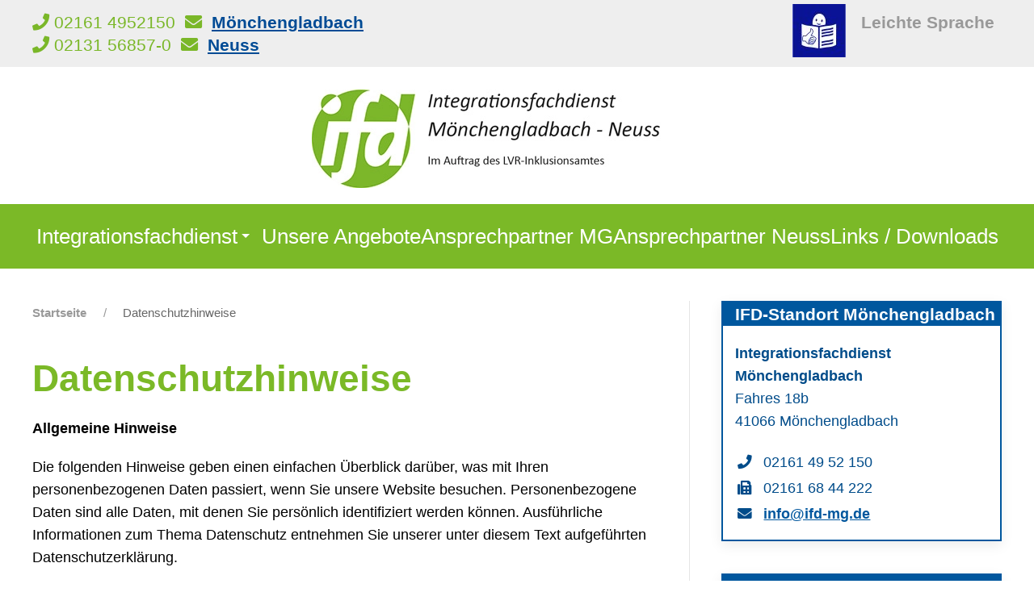

--- FILE ---
content_type: text/html; charset=utf-8
request_url: http://ifd-mg.de/de/datenschutzhinweise.html
body_size: 13596
content:
<!DOCTYPE html>
<html lang="de-de" dir="ltr">
    <head>
        <meta name="viewport" content="width=device-width, initial-scale=1">
        <link rel="icon" href="/templates/yootheme/packages/theme-joomla/assets/images/favicon.png" sizes="any">
                <link rel="apple-touch-icon" href="/templates/yootheme/packages/theme-joomla/assets/images/apple-touch-icon.png">
        <meta charset="utf-8">
	<meta name="author" content="Super User">
	<meta name="description" content="Der Integrationsfachdienst Mönchengladbach und Neuss berät Menschen mit Behinderung zum Thema &quot;Teilhabe am Arbeitsleben&quot;.">
	<meta name="generator" content="Joomla! - Open Source Content Management">
	<title>Datenschutzhinweise</title>
	<link href="/media/system/css/joomla-fontawesome.min.css?ver=4.2.12" rel="preload" as="style" onload="this.onload=null;this.rel='stylesheet'">
<link href="/plugins/system/screenreader/screenreader/libraries/controller/css/elegant.css?28617221bb73c69e8433e784ec2c194e" rel="stylesheet" />
	<link href="/media/vendor/joomla-custom-elements/css/joomla-alert.min.css?0.2.0" rel="stylesheet" />
	<link href="/media/com_jce/site/css/content.min.css?badb4208be409b1335b815dde676300e" rel="stylesheet" />
	<link href="/media/mod_languages/css/template.min.css?28617221bb73c69e8433e784ec2c194e" rel="stylesheet" />
	<link href="/templates/yootheme/css/theme.12.css?1706521966" rel="stylesheet" />
	<link href="/templates/yootheme/css/theme.update.css?4.2.12" rel="stylesheet" />
	<link href="/templates/yootheme/css/custom.css?4.2.12" rel="stylesheet" />
	<style>#accessibility-links #text_plugin{width:50px;}</style>
	<style>div.scbasebin.screenreader.text.scr_customicon{background: url(http://ifd-mg.de/images/Accessibility.png) no-repeat 4px 2px;background-size: 32px 32px}</style>
<script src="/media/vendor/skipto/js/skipto.min.js?4.1.7" defer></script>
	<script src="/media/vendor/jquery/js/jquery.min.js?3.7.1"></script>
	<script src="/media/legacy/js/jquery-noconflict.min.js?647005fc12b79b3ca2bb30c059899d5994e3e34d"></script>
	<script src="/plugins/system/screenreader/screenreader/languages/de-DE.js?28617221bb73c69e8433e784ec2c194e"></script>
	<script src="/plugins/system/screenreader/screenreader/libraries/tts/soundmanager/soundmanager2.js?28617221bb73c69e8433e784ec2c194e"></script>
	<script src="/plugins/system/screenreader/screenreader/libraries/tts/tts.js?28617221bb73c69e8433e784ec2c194e" defer></script>
	<script src="/plugins/system/screenreader/screenreader/libraries/controller/controller.js?28617221bb73c69e8433e784ec2c194e" defer></script>
	<script type="application/json" class="joomla-script-options new">{"skipto-settings":{"settings":{"skipTo":{"enableActions":false,"enableHeadingLevelShortcuts":false,"accesskey":"9","displayOption":"popup","buttonLabel":"Tastaturnavigation","buttonTooltipAccesskey":"Tastaturnavigation \u2013 Zugriffstaste ist $key","landmarkGroupLabel":"Landmarks","headingGroupLabel":"Seitenanfang","mofnGroupLabel":" ($m von $n)","headingLevelLabel":"\u00dcberschrift Ebene","mainLabel":"Main","searchLabel":"Search","navLabel":"Navigation","regionLabel":"Region","asideLabel":"Aside","footerLabel":"Footer","headerLabel":"Header","formLabel":"Form","msgNoLandmarksFound":"Keine Landmarks zum \u201eSprung zu\u201c","msgNoHeadingsFound":"Keine \u00dcberschriften zum \u201eSprung zu\u201c","headings":"h1, h2, h3","landmarks":"main, nav, search, aside, header, footer, form"}}},"joomla.jtext":{"ERROR":"Fehler","MESSAGE":"Nachricht","NOTICE":"Hinweis","WARNING":"Warnung","JCLOSE":"Schlie\u00dfen","JOK":"OK","JOPEN":"\u00d6ffnen"},"system.paths":{"root":"","rootFull":"http:\/\/ifd-mg.de\/","base":"","baseFull":"http:\/\/ifd-mg.de\/"},"csrf.token":"653bd0845eea3205b7191286af8b2d73"}</script>
	<script src="/media/system/js/core.min.js?ee06c8994b37d13d4ad21c573bbffeeb9465c0e2"></script>
	<script src="/media/vendor/webcomponentsjs/js/webcomponents-bundle.min.js?2.8.0" nomodule defer></script>
	<script src="/media/system/js/messages-es5.min.js?c29829fd2432533d05b15b771f86c6637708bd9d" nomodule defer></script>
	<script src="/media/system/js/joomla-hidden-mail-es5.min.js?b2c8377606bb898b64d21e2d06c6bb925371b9c3" nomodule defer></script>
	<script src="/media/system/js/joomla-hidden-mail.min.js?065992337609bf436e2fedbcbdc3de1406158b97" type="module"></script>
	<script src="/media/system/js/messages.min.js?7f7aa28ac8e8d42145850e8b45b3bc82ff9a6411" type="module"></script>
	<script src="/media/com_widgetkit/js/maps.js" defer></script>
	<script src="/templates/yootheme/vendor/assets/uikit/dist/js/uikit.min.js?4.2.12"></script>
	<script src="/templates/yootheme/vendor/assets/uikit/dist/js/uikit-icons.min.js?4.2.12"></script>
	<script src="/templates/yootheme/js/theme.js?4.2.12"></script>
	<script>window.soundManager.url = 'http://ifd-mg.de/plugins/system/screenreader/screenreader/libraries/tts/soundmanager/swf/';
										  window.soundManager.debugMode = false;  
										  window.soundManager.defaultOptions.volume = 80;
										  var screenReaderConfigOptions = {	baseURI: 'http://ifd-mg.de/',
																			token: 'caf24888114d1834613980484dbf913d',
																			langCode: 'de',
																			chunkLength: 90,
																			screenReaderVolume: '80',
																			screenReaderVoiceSpeed: 'slow',
																			position: 'bottomright',
																			scrolling: 'fixed',
																			targetAppendto: 'html',
																			targetAppendMode: 'bottom',
																			preload: 1,
																			preloadTimeout: 3000,
																			autoBackgroundColor: 1,
																			readPage: 1,
																			readChildNodes: 1,
																			ieHighContrast: 1,
																			ieHighContrastAdvanced: 1,
																			selectedStorage: 'session',
																			gtranslateIntegration: 0,
																			readElementsHovering: 0,
																			elementsHoveringSelector: 'p',
																			selectMainpageareaText: 1,
																			excludeScripts: 1,
																			readImages: 0,
																			readImagesAttribute: 'alt',
																			readImagesOrdering: 'before',
																			readImagesHovering: 0,
																			mainpageSelector: '[class=uk-margin-medium-top]',
																			showlabel: 0,
																			labeltext: 'Reader',
																			screenreaderIcon: 'custom',
																			screenreader: 1,
																			highcontrast: 1,
																			highcontrastAlternate: 1,
																			colorHue: 180,
																			colorBrightness: 6,
																			rootTarget: 0,
																			dyslexicFont: 0,
																			grayHues: 1,
																			spacingSize: 0,
																			spacingSizeMin: 0,
																			spacingSizeMax: 10,
																			bigCursor: 0,
																			readingGuides: 0,
																			readability: 0,
																			readabilitySelector: 'div.item-page,#content,div[itemprop=articleBody],div.item-content',
																			hideImages: 0,
																			hideAlsoVideosIframes: 0,
																			customColors: 0,
																			customColorsCssSelectors: '',
																			fontsizeMinimizedToolbar: 0,
																			hoverMinimizedToolbar: 0,
																			fontsize: 1,
																			fontsizeDefault: 100,
																			fontsizeMin: 50,
																			fontsizeMax: 200,
																			fontsizeSelector: 'div.uk-width-medium-7-10',
																			fontSizeHeadersIncrement: 20,
																			toolbarBgcolor: '#82de68',
																			template: 'elegant.css',
																			templateOrientation: 'horizontal',
																			accesskey_play: 'P',
																			accesskey_pause: 'E',
																			accesskey_stop: 'S',
																			accesskey_increase: 'O',
																			accesskey_decrease: 'U',
																			accesskey_reset: 'R',
																			accesskey_highcontrast: 'H',
																			accesskey_highcontrast2: 'J',
																			accesskey_highcontrast3: 'K',
																			accesskey_dyslexic: 'D',
																			accesskey_grayhues: 'G',
																			accesskey_spacingsize_increase: 'M',
																			accesskey_spacingsize_decrease: 'N',
																			accesskey_bigcursor: 'W',
																			accesskey_reading_guides: 'V',
																			accesskey_readability: 'Q',
																			accesskey_hideimages: 'F',
																			accesskey_skiptocontents: 'C',
																			accesskey_minimized: 'L',
																			volume_accesskeys: 1,
																			accesskey_increase_volume: '+',
																			accesskey_decrease_volume: '-',
																			accesskey_change_text_color: 'I',
																			accesskey_change_background_color: 'B',
																			readerEngine: 'proxy_ispeech',
																			useMobileReaderEngine: 0,
																			mobileReaderEngine: 'proxy_responsive',
																			proxyResponsiveApikey: 'YkiNlVQr',
																			proxyResponsiveLanguageGender: 'auto',
																			hideOnMobile: 0,
																			useMinimizedToolbar: 1,
																			statusMinimizedToolbar: 'closed',
																			minimizedToolbarOnlyMobile: 1,
																			showSkipToContents: 0,
																			skipToContentsSelector: '[class=com-content], [class=com-content-category-blog]',
																			removeLinksTarget: 0,
																			resetButtonBehavior: 'fontsize'
																		};</script>
	<script>document.addEventListener('DOMContentLoaded', function() {
            Array.prototype.slice.call(document.querySelectorAll('a span[id^="cloak"]')).forEach(function(span) {
                span.innerText = span.textContent;
            });
        });</script>
	<script>window.yootheme ||= {}; var $theme = yootheme.theme = {"i18n":{"close":{"label":"Close"},"totop":{"label":"Back to top"},"marker":{"label":"Open"},"navbarToggleIcon":{"label":"Open menu"},"paginationPrevious":{"label":"Previous page"},"paginationNext":{"label":"Next page"},"searchIcon":{"toggle":"Open Search","submit":"Submit Search"},"slider":{"next":"Next slide","previous":"Previous slide","slideX":"Slide %s","slideLabel":"%s of %s"},"slideshow":{"next":"Next slide","previous":"Previous slide","slideX":"Slide %s","slideLabel":"%s of %s"},"lightboxPanel":{"next":"Next slide","previous":"Previous slide","slideLabel":"%s of %s","close":"Close"}}};</script>

    </head>
    <body class="">

        <div class="uk-hidden-visually uk-notification uk-notification-top-left uk-width-auto">
            <div class="uk-notification-message">
                <a href="#tm-main">Skip to main content</a>
            </div>
        </div>
    
        
        
        <div class="tm-page">

                        


<header class="tm-header-mobile uk-hidden@m" uk-header>


        <div uk-sticky cls-active="uk-navbar-sticky" sel-target=".uk-navbar-container">
    
        <div class="uk-navbar-container">

            <div class="uk-container uk-container-expand">
                <nav class="uk-navbar" uk-navbar="{&quot;container&quot;:&quot;.tm-header-mobile &gt; [uk-sticky]&quot;,&quot;boundary&quot;:&quot;.tm-header-mobile .uk-navbar-container&quot;}">

                                        <div class="uk-navbar-left">

                                                    <a href="http://ifd-mg.de/de/" aria-label="Zurück zur Startseite" class="uk-logo uk-navbar-item">
    <picture>
<source type="image/webp" srcset="/templates/yootheme/cache/4a/ifd_logo_small-4aaeefcf.webp 93w" sizes="(min-width: 93px) 93px">
<img alt loading="eager" src="/templates/yootheme/cache/eb/ifd_logo_small-eb298397.png" width="93" height="88">
</picture></a>
                        
                                                    
                        
                    </div>
                    
                    
                                        <div class="uk-navbar-right">

                        
                        
<div class="uk-navbar-item farbe" id="module-164">

    
    <div class="header-mobile no-card farbe">
        
<div class="uk-panel mod-languages">

    
    
        <ul class="uk-subnav">
                                            <li >
                    <a style="display: flex !important;" href="/ls/datenschutzhinweise.html">
                                                    Leichte Sprache                                            </a>
                </li>
                                                                </ul>

    
    
</div>
</div>

</div>
<a uk-toggle href="#tm-dialog-mobile" class="uk-navbar-toggle">

        
        <div uk-navbar-toggle-icon></div>

        
    </a>

                    </div>
                    
                </nav>
            </div>

        </div>

        </div>
    



        <div id="tm-dialog-mobile" uk-offcanvas="container: true; overlay: true" mode="slide" flip>
        <div class="uk-offcanvas-bar uk-flex uk-flex-column">

                        <button class="uk-offcanvas-close uk-close-large" type="button" uk-close uk-toggle="cls: uk-close-large; mode: media; media: @s"></button>
            
                        <div class="uk-margin-auto-bottom">
                
<div class="uk-grid uk-child-width-1-1" uk-grid>    <div>
<div class="uk-panel" id="module-tm-4">

    
    <a href="http://ifd-mg.de/de/" aria-label="Zurück zur Startseite" class="uk-logo">
    <picture>
<source type="image/webp" srcset="/templates/yootheme/cache/4a/ifd_logo_small-4aaeefcf.webp 93w" sizes="(min-width: 93px) 93px">
<img alt loading="eager" src="/templates/yootheme/cache/eb/ifd_logo_small-eb298397.png" width="93" height="88">
</picture></a>
</div>
</div>    <div>
<div class="uk-panel" id="module-151">

    
        <h3>

                Hauptnavigation  Standardsprache        
        </h3>

    
    
<ul class="uk-nav uk-nav-default uk-nav-divider">
    
	<li class="item-101"><a href="/de/"> Integrationsfachdienst</a></li>
	<li class="item-334 uk-parent"><a href="/de/unsere-angebote.html"><span class="uk-margin-small-right" uk-icon="icon: triangle-down;"></span> Unsere Angebote</a>
	<ul class="uk-nav-sub">

		<li class="item-336"><a href="/de/unsere-angebote/sicherung-der-beschäftigung.html"><span class="uk-margin-small-right" uk-icon="icon: triangle-right;"></span> Sicherung der Beschäftigung</a></li>
		<li class="item-363"><a href="/de/unsere-angebote/beschäftigte-der-werkstatt-für-menschen-mit-behinderung.html"><span class="uk-margin-small-right" uk-icon="icon: triangle-right;"></span> Beschäftigte der Werkstatt für Menschen mit Behinderung</a></li>
		<li class="item-373"><a href="/de/unsere-angebote/arbeitsuchende-vermitteln.html"><span class="uk-margin-small-right" uk-icon="icon: triangle-right;"></span> Arbeitsuchende vermitteln</a></li>
		<li class="item-374"><a href="/de/unsere-angebote/übergang-schule-–-beruf.html"><span class="uk-margin-small-right" uk-icon="icon: triangle-right;"></span> Übergang Schule – Beruf</a></li>
		<li class="item-364"><a href="/de/unsere-angebote/arbeitgeber.html"><span class="uk-margin-small-right" uk-icon="icon: triangle-right;"></span> Arbeitgeber</a></li></ul></li>
	<li class="item-335"><a href="/de/ansprechpartner-mg.html"> Ansprechpartner MG</a></li>
	<li class="item-370"><a href="/de/ansprechpartner-neuss.html"> Ansprechpartner Neuss</a></li>
	<li class="item-337"><a href="/de/links_downloads.html"> Links / Downloads</a></li></ul>

</div>
</div></div>
            </div>
            
            
        </div>
    </div>
    
    
    

</header>



<div class="tm-toolbar tm-toolbar-default uk-visible@m">
    <div class="uk-container uk-flex uk-flex-middle">

                <div>
            <div class="uk-grid-medium uk-child-width-auto uk-flex-middle" uk-grid="margin: uk-margin-small-top">

                                <div>
<div class="uk-panel" id="module-157">

    
    
<div class="uk-margin-remove-last-child custom" ><div><span style="color: #7ab728; padding-top: 40px;"><i class="fa fa-phone"></i>&nbsp;02161 4952150&nbsp;&nbsp;<i class="fa fa-envelope"></i>&nbsp;&nbsp;<a href="mailto:info@ifd-mg.de" style="color: #004b95;" title="Mail an den Integrationsfachdienst Mönchengladbach">Mönchengladbach</a></span><br />
<div><span style="color: #7ab728; padding-top: 40px;"><i class="fa fa-phone"></i>&nbsp;02131 56857-0&nbsp;&nbsp;<i class="fa fa-envelope"></i>&nbsp;&nbsp;<a href="mailto:post@ifd-neuss.de" style="color: #004b95;">Neuss</a><span></span></span></div>
</div></div>

</div>
</div>
                
                
            </div>
        </div>
        
                <div class="uk-margin-auto-left">
            <div class="uk-grid-medium uk-child-width-auto uk-flex-middle" uk-grid="margin: uk-margin-small-top">
                <div>
<div class="uk-panel farbe" id="module-127">

    
    <div class="toolbar-right no-card farbe">
        
<div class="uk-panel mod-languages">

    
    
        <ul class="uk-subnav">
                                            <li >
                    <a style="display: flex !important;" href="/ls/datenschutzhinweise.html">
                                                    Leichte Sprache                                            </a>
                </li>
                                                                </ul>

    
    
</div>
</div>

</div>
</div>
            </div>
        </div>
        
    </div>
</div>

<header class="tm-header uk-visible@m" uk-header>




        <div class="tm-headerbar-default tm-headerbar tm-headerbar-top">
        <div class="uk-container uk-container-xlarge">

                            <div class="uk-flex uk-flex-center"><div><a href="http://ifd-mg.de/de/" aria-label="Zurück zur Startseite" class="uk-logo">
    <picture>
<source type="image/webp" srcset="/templates/yootheme/cache/61/logo_mg2019-6123e8cb.webp 508w, /templates/yootheme/cache/f3/logo_mg2019-f32f07de.webp 509w" sizes="(min-width: 509px) 509px">
<img alt loading="eager" src="/templates/yootheme/cache/17/logo_mg2019-174b7df3.png" width="509" height="130">
</picture></a></div></div>
            
            
        </div>
    </div>
    
    
                <div uk-sticky media="@m" cls-active="uk-navbar-sticky" sel-target=".uk-navbar-container">
        
            <div class="uk-navbar-container uk-navbar-primary">

                <div class="uk-container uk-container-xlarge">
                    <nav class="uk-navbar" uk-navbar="{&quot;align&quot;:&quot;center&quot;,&quot;container&quot;:&quot;.tm-header &gt; [uk-sticky]&quot;,&quot;boundary&quot;:&quot;.tm-header .uk-navbar-container&quot;,&quot;target-x&quot;:&quot;.tm-header .uk-navbar&quot;}">

                        
                        <div class="uk-navbar-center">

                                                            
<ul class="uk-navbar-nav" id="module-109">
    
	<li class="item-101"><a href="/de/"> Integrationsfachdienst</a></li>
	<li class="item-334 uk-parent"><a href="/de/unsere-angebote.html" class="uk-preserve-width"><span class="uk-margin-small-right" uk-icon="icon: triangle-down;"></span> Unsere Angebote</a>
	<div class="uk-navbar-dropdown" pos="bottom-center" stretch="x" boundary=".tm-header .uk-navbar"><div class="uk-drop-grid uk-child-width-1-3" uk-grid><div><ul class="uk-nav uk-navbar-dropdown-nav">

		<li class="item-336"><a href="/de/unsere-angebote/sicherung-der-beschäftigung.html" class="uk-preserve-width"><span class="uk-margin-small-right" uk-icon="icon: triangle-right;"></span> Sicherung der Beschäftigung</a></li>
		<li class="item-363"><a href="/de/unsere-angebote/beschäftigte-der-werkstatt-für-menschen-mit-behinderung.html" class="uk-preserve-width"><span class="uk-margin-small-right" uk-icon="icon: triangle-right;"></span> Beschäftigte der Werkstatt für Menschen mit Behinderung</a></li></ul></div><div><ul class="uk-nav uk-navbar-dropdown-nav">

		<li class="item-373"><a href="/de/unsere-angebote/arbeitsuchende-vermitteln.html" class="uk-preserve-width"><span class="uk-margin-small-right" uk-icon="icon: triangle-right;"></span> Arbeitsuchende vermitteln</a></li>
		<li class="item-374"><a href="/de/unsere-angebote/übergang-schule-–-beruf.html" class="uk-preserve-width"><span class="uk-margin-small-right" uk-icon="icon: triangle-right;"></span> Übergang Schule – Beruf</a></li></ul></div><div><ul class="uk-nav uk-navbar-dropdown-nav">

		<li class="item-364"><a href="/de/unsere-angebote/arbeitgeber.html" class="uk-preserve-width"><span class="uk-margin-small-right" uk-icon="icon: triangle-right;"></span> Arbeitgeber</a></li></ul></div></div></div></li>
	<li class="item-335"><a href="/de/ansprechpartner-mg.html"> Ansprechpartner MG</a></li>
	<li class="item-370"><a href="/de/ansprechpartner-neuss.html"> Ansprechpartner Neuss</a></li>
	<li class="item-337"><a href="/de/links_downloads.html"> Links / Downloads</a></li></ul>

                            
                        </div>

                        
                    </nav>
                </div>

            </div>

                </div>
        
    
    





    
    
        <div id="tm-dialog" class="uk-dropbar uk-dropbar-large uk-dropbar-top" uk-drop="{&quot;clsDrop&quot;:&quot;uk-dropbar&quot;,&quot;flip&quot;:&quot;false&quot;,&quot;container&quot;:&quot;.tm-header &gt; [uk-sticky]&quot;,&quot;target-y&quot;:&quot;.tm-header .uk-navbar-container&quot;,&quot;mode&quot;:&quot;click&quot;,&quot;target-x&quot;:&quot;.tm-header .uk-navbar-container&quot;,&quot;stretch&quot;:true,&quot;pos&quot;:&quot;bottom-left&quot;,&quot;bgScroll&quot;:&quot;false&quot;,&quot;animateOut&quot;:true,&quot;duration&quot;:300,&quot;toggle&quot;:&quot;false&quot;}">

        <div class="tm-height-min-1-1 uk-flex uk-flex-column">

            
                        <div class="uk-margin-auto-bottom uk-text-center">
                
<div class="uk-grid uk-child-width-1-1">    <div>
<div class="uk-panel" id="module-tm-3">

    
    <a href="http://ifd-mg.de/de/" aria-label="Zurück zur Startseite" class="uk-logo">
    <picture>
<source type="image/webp" srcset="/templates/yootheme/cache/4a/ifd_logo_small-4aaeefcf.webp 93w" sizes="(min-width: 93px) 93px">
<img alt loading="eager" src="/templates/yootheme/cache/eb/ifd_logo_small-eb298397.png" width="93" height="88">
</picture></a>
</div>
</div></div>
            </div>
            
            
        </div>

    </div>
    


</header>

            
            

            <main id="tm-main"  class="tm-main uk-section uk-section-default">

                                <div class="uk-container">

                    
                    <div class="uk-grid uk-grid-divider" uk-grid>
                        <div class="uk-width-expand@m">

                    
                                                            

<nav class="uk-margin-medium-bottom" aria-label="Breadcrumb">
    <ul class="uk-breadcrumb" vocab="https://schema.org/" typeof="BreadcrumbList">
    
            <li property="itemListElement" typeof="ListItem">            <a href="/de/" property="item" typeof="WebPage"><span property="name">Startseite</span></a>
            <meta property="position" content="1">
            </li>    
            <li property="itemListElement" typeof="ListItem">            <span property="name">Datenschutzhinweise</span>            <meta property="position" content="2">
            </li>    
    </ul>
</nav>
                            
                
                <div id="system-message-container" aria-live="polite"></div>

                <h1>Datenschutzhinweise</h1>
<article id="article-14" class="uk-article" data-permalink="http://ifd-mg.de/de/datenschutzhinweise.html" typeof="Article" vocab="https://schema.org/">

    <meta property="name" content="">
    <meta property="author" typeof="Person" content="Super User">
    <meta property="dateModified" content="2023-05-25T11:54:05+02:00">
    <meta property="datePublished" content="2022-10-17T09:11:55+02:00">
    <meta class="uk-margin-remove-adjacent" property="articleSection" content="Uncategorised">

    
    
    
    
     
    <div class="uk-margin-medium" property="text">
<p><strong>Allgemeine Hinweise</strong></p>
<p>Die folgenden Hinweise geben einen einfachen Überblick darüber, was mit Ihren personenbezogenen Daten passiert, wenn Sie unsere Website besuchen. Personenbezogene Daten sind alle Daten, mit denen Sie persönlich identifiziert werden können. Ausführliche Informationen zum Thema Datenschutz entnehmen Sie unserer unter diesem Text aufgeführten Datenschutzerklärung.</p>
<p><strong>Datenerfassung auf unserer Website</strong></p>
<p>Wer ist verantwortlich für die Datenerfassung auf dieser Website?<br />Die Datenverarbeitung auf dieser Website erfolgt durch den Websitebetreiber. Dessen Kontaktdaten können Sie dem Impressum dieser Website entnehmen.</p>
<p><strong>Wie erfassen wir Ihre Daten?</strong></p>
<p>Ihre Daten werden zum einen dadurch erhoben, dass Sie uns diese mitteilen. Hierbei kann es sich z.B. um Daten handeln, die Sie in ein Kontaktformular eingeben.<br />Andere Daten werden automatisch beim Besuch der Website durch unsere IT-Systeme erfasst. Das sind vor allem technische Daten (z.B. Internetbrowser, Betriebssystem oder Uhrzeit des Seitenaufrufs). Die Erfassung dieser Daten erfolgt automatisch, sobald Sie unsere Website betreten.</p>
<p><strong>Wofür nutzen wir Ihre Daten?</strong></p>
<p>Ein Teil der Daten wird erhoben, um eine fehlerfreie Bereitstellung der Website zu gewährleisten. Andere Daten können zur Analyse Ihres Nutzerverhaltens verwendet werden.</p>
<p><strong>Welche Rechte haben Sie bezüglich Ihrer Daten?</strong></p>
<p>Sie haben jederzeit das Recht unentgeltlich Auskunft über Herkunft, Empfänger und Zweck Ihrer gespeicherten personenbezogenen Daten zu erhalten. Sie haben außerdem ein Recht, die Berichtigung, Sperrung oder Löschung dieser Daten zu verlangen. Hierzu sowie zu weiteren Fragen zum Thema Datenschutz können Sie sich jederzeit unter der im Impressum angegebenen Adresse an uns wenden. Des Weiteren steht Ihnen ein Beschwerderecht bei der zuständigen Aufsichtsbehörde zu.</p>
<p><strong>Datenschutz</strong></p>
<p>Die Betreiber dieser Seiten nehmen den Schutz Ihrer persönlichen Daten sehr ernst. Wir behandeln Ihre personenbezogenen Daten vertraulich und entsprechend der gesetzlichen Datenschutzvorschriften sowie dieser Datenschutzerklärung.<br />Wenn Sie diese Website benutzen, werden verschiedene personenbezogene Daten erhoben. Personenbezogene Daten sind Daten, mit denen Sie persönlich identifiziert werden können. Die vorliegende Datenschutzerklärung erläutert, welche Daten wir erheben und wofür wir sie nutzen. Sie erläutert auch, wie und zu welchem Zweck das geschieht.<br />Wir weisen darauf hin, dass die Datenübertragung im Internet (z.B. bei der Kommunikation per E-Mail) Sicherheitslücken aufweisen kann. Ein lückenloser Schutz der Daten vor dem Zugriff durch Dritte ist nicht möglich.</p>
<p><strong>Verantwortliche Stelle</strong></p>
<p>Ver&shy;ant&shy;wort&shy;li&shy;che Stelle im Sinne der Daten&shy;schutz&shy;ge&shy;setze, ins&shy;be&shy;son&shy;dere der EU-Datenschutzgrundverordnung (DSGVO), ist der Ver&shy;ein Men&shy;schen im Zen&shy;trum e.V.<br />Siehe auch <a href="/de/impressum.html" title="Das Impressum lesen">Impressum</a>.<br />Verantwortliche Stelle ist die natürliche oder juristische Person, die allein oder gemeinsam mit anderen über die Zwecke und Mittel der Verarbeitung von personenbezogenen Daten (z.B. Namen, E-Mail-Adressen o. Ä.) entscheidet.</p>
<p><strong>Widerruf Ihrer Einwilligung zur Datenverarbeitung</strong></p>
<p>Viele Datenverarbeitungsvorgänge sind nur mit Ihrer ausdrücklichen Einwilligung möglich. Sie können eine bereits erteilte Einwilligung jederzeit widerrufen. Dazu reicht eine formlose Mitteilung per E-Mail an uns. Die Rechtmäßigkeit der bis zum Widerruf erfolgten Datenverarbeitung bleibt vom Widerruf unberührt.</p>
<p><strong>Beschwerderecht bei der zuständigen Aufsichtsbehörde</strong></p>
<p>Im Falle datenschutzrechtlicher Verstöße steht dem Betroffenen ein Beschwerderecht bei der zuständigen Aufsichtsbehörde zu. Zuständige Aufsichtsbehörde in datenschutzrechtlichen Fragen ist der Landesdatenschutzbeauftragte des Bundeslandes, in dem unser Unternehmen seinen Sitz hat. Eine Liste der Datenschutzbeauftragten sowie deren Kontaktdaten können folgendem Link entnommen werden: <a href="https://www.ldi.nrw.de/" target="_blank" rel="noopener" title="Link zu einer externen Seite">www.ldi.nrw.de</a></p>
<p><strong>Recht auf Datenübertragbarkeit</strong></p>
<p>Sie haben das Recht, Daten, die wir auf Grundlage Ihrer Einwilligung oder in Erfüllung eines Vertrags automatisiert verarbeiten, an sich oder an einen Dritten in einem gängigen, maschinenlesbaren Format aushändigen zu lassen. Sofern Sie die direkte Übertragung der Daten an einen anderen Verantwortlichen verlangen, erfolgt dies nur, soweit es technisch machbar ist.</p>
<p><strong>SSL- bzw. TLS-Verschlüsselung</strong></p>
<p>Diese Seite nutzt aus Sicherheitsgründen und zum Schutz der Übertragung vertraulicher Inhalte, wie zum Beispiel Bestellungen oder Anfragen, die Sie an uns als Seitenbetreiber senden, eine SSL-bzw. TLS-Verschlüsselung. Eine verschlüsselte Verbindung erkennen Sie daran, dass die Adresszeile des Browsers von “//” auf “//” wechselt und an dem Schloss-Symbol in Ihrer Browserzeile.<br />Wenn die SSL- bzw. TLS-Verschlüsselung aktiviert ist, können die Daten, die Sie an uns übermitteln, nicht von Dritten mitgelesen werden.<br /><br /><strong>Auskunft, Sperrung, Löschung<br /></strong><br />Sie haben im Rahmen der geltenden gesetzlichen Bestimmungen jederzeit das Recht auf unentgeltliche Auskunft über Ihre gespeicherten personenbezogenen Daten, deren Herkunft und Empfänger und den Zweck der Datenverarbeitung und ggf. ein Recht auf Berichtigung, Sperrung oder Löschung dieser Daten. Hierzu sowie zu weiteren Fragen zum Thema personenbezogene Daten können Sie sich jederzeit unter der im Impressum angegebenen Adresse an uns wenden.</p>
<p><strong>Widerspruch gegen Werbe-Mails<br /><br /></strong>Der Nutzung von im Rahmen der Impressumspflicht veröffentlichten Kontaktdaten zur Übersendung von nicht ausdrücklich angeforderter Werbung und Informationsmaterialien wird hiermit widersprochen. Die Betreiber der Seiten behalten sich ausdrücklich rechtliche Schritte im Falle der unverlangten Zusendung von Werbeinformationen, etwa durch Spam-E-Mails, vor.</p>
<p><strong>Gesetzlich vorgeschriebener Datenschutzbeauftragter</strong><br /><br />Wir haben für unser Unternehmen einen Datenschutzbeauftragten bestellt.<br />Ste&shy;pha&shy;nie Fischer<br /> Arbeits&shy;schutz– und Daten&shy;schutz&shy;be&shy;auf&shy;tragte <br />Tel. 0 21 61/49 521–28 <br />E-mail: <joomla-hidden-mail  is-link="1" is-email="1" first="cy5maXNjaGVy" last="ZGFzLXotbWcuZGU=" text="cy5maXNjaGVyQGRhcy16LW1nLmRl" base="" >Diese E-Mail-Adresse ist vor Spambots geschützt! Zur Anzeige muss JavaScript eingeschaltet sein.</joomla-hidden-mail></p>
<p><strong>Cookies<br /><br /></strong>Die Internetseiten verwenden teilweise so genannte Cookies. Cookies richten auf Ihrem Rechner keinen Schaden an und enthalten keine Viren. Cookies dienen dazu, unser Angebot nutzerfreundlicher, effektiver und sicherer zu machen. Cookies sind kleine Textdateien, die auf Ihrem Rechner abgelegt werden und die Ihr Browser speichert.<br />Die meisten der von uns verwendeten Cookies sind so genannte “Session-Cookies”. Sie werden nach Ende Ihres Besuchs automatisch gelöscht. Andere Cookies bleiben auf Ihrem Endgerät gespeichert bis Sie diese löschen. Diese Cookies ermöglichen es uns, Ihren Browser beim nächsten Besuch wiederzuerkennen.<br />Sie können Ihren Browser so einstellen, dass Sie über das Setzen von Cookies informiert werden und Cookies nur im Einzelfall erlauben, die Annahme von Cookies für bestimmte Fälle oder generell ausschließen sowie das automatische Löschen der Cookies beim Schließen des Browser aktivieren. Bei der Deaktivierung von Cookies kann die Funktionalität dieser Website eingeschränkt sein.</p>
<p><strong>Server-Log-Dateien<br /></strong>Der Provider der Seiten erhebt und speichert automatisch Informationen in so genannten Server-Log-Dateien, die Ihr Browser automatisch an uns übermittelt. Dies sind:</p>
<ul>
<li>Browsertyp und Browserversion</li>
<li>verwendetes Betriebssystem</li>
<li>Referrer URL</li>
<li>Hostname des zugreifenden Rechners</li>
<li>Uhrzeit der Serveranfrage</li>
<li>IP-Adresse</li>
</ul>
<p>Eine Zusammenführung dieser Daten mit anderen Datenquellen wird nicht vorgenommen.<br />Grundlage für die Datenverarbeitung ist Art. 6 Abs. 1 Buchstabe f DSGVO, der die Verarbeitung von Daten zur Erfüllung eines Vertrags oder vorvertraglicher Maßnahmen gestattet.</p>
<p><strong>Wordfence<br /><br /></strong>Wir haben Wordfence auf dieser Website eingebunden. Anbieter ist Defiant Inc., Defiant, Inc., 800 5th Ave Ste 4100, Seattle, WA 98104, USA (nachfolgend Wordfence).</p>
<p>Wordfence dient dem Schutz unserer Website vor unerwünschten Zugriffen oder bösartigen Cyberattacken. Zu diesem Zweck stellt unsere Website eine dauerhafte Verbindung zu den Servern von Wordfence her, damit Wordfence seine Datenbanken mit den auf unserer Website getätigten Zugriffen abgleichen und ggf. blockieren kann.</p>
<p>Die Verwendung von Wordfence erfolgt auf Grundlage von Art. 6 Abs. 1 lit. f DSGVO. Der Websitebetreiber hat ein berechtigtes Interesse an einem möglichst effektiven Schutz seiner Website vor Cyberattacken. Sofern eine entsprechende Einwilligung abgefragt wurde, erfolgt die Verarbeitung ausschließlich auf Grundlage von Art. 6 Abs. 1 lit. a DSGVO; die Einwilligung ist jederzeit widerrufbar.</p>
<p>Die Datenübertragung in die USA wird auf die Standardvertragsklauseln der EU-Kommission gestützt. Details finden Sie hier: <a href="https://www.wordfence.com/help/general-data-protection-regulation/." target="_blank" rel="noopener" title="Link zu einer externen Seite">https://www.wordfence.com/help/general-data-protection-regulation/.</a></p>
<p><strong>Abschluss eines Vertrags über Auftragsverarbeitung</strong></p>
<p>Wir haben einen Vertrag über Auftragsverarbeitung mit Wordfence geschlossen. Hierbei handelt es sich um einen datenschutzrechtlich vorgeschriebenen Vertrag, der gewährleistet, dass Wordfence die personenbezogenen Daten unserer Websitebesucher nur nach unseren Weisungen und unter Einhaltung der DSGVO verarbeitet.</p>
<p><strong>Kontaktformular</strong></p>
<p>Wenn Sie uns per Kontaktformular Anfragen zukommen lassen, werden Ihre Angaben aus dem Anfrageformular inklusive der von Ihnen dort angegebenen Kontaktdaten zwecks Bearbeitung der Anfrage und für den Fall von Anschlussfragen bei uns gespeichert. Diese Daten geben wir nicht ohne Ihre Einwilligung weiter.<br />Die Verarbeitung der in das Kontaktformular eingegebenen Daten erfolgt somit ausschließlich auf Grundlage Ihrer Einwilligung (Art. 6 Abs. 1 Buchstabe a DSGVO). Sie können diese Einwilligung jederzeit widerrufen. Dazu reicht eine formlose Mitteilung per E-Mail an uns. Die Rechtmäßigkeit der bis zum Widerruf erfolgten Datenverarbeitungsvorgänge bleibt vom Widerruf unberührt.<br />Die von Ihnen im Kontaktformular eingegebenen Daten verbleiben bei uns, bis Sie uns zur Löschung auffordern, Ihre Einwilligung zur Speicherung widerrufen oder der Zweck für die Datenspeicherung entfällt (z.B. nach abgeschlossener Bearbeitung Ihrer Anfrage). Zwingende gesetzliche Bestimmungen – insbesondere Aufbewahrungsfristen – bleiben unberührt.</p>
<p><strong>Ände&shy;rung unse&shy;rer Datenschutzbestimmungen</strong></p>
<p>Wir behal&shy;ten uns vor, diese Daten&shy;schutz&shy;er&shy;klä&shy;rung anzu&shy;pas&shy;sen, damit sie stets den aktu&shy;el&shy;len recht&shy;li&shy;chen Anfor&shy;de&shy;run&shy;gen ent&shy;spricht oder um Ände&shy;run&shy;gen unse&shy;rer Leis&shy;tun&shy;gen in der Daten&shy;schutz&shy;er&shy;klä&shy;rung umzu&shy;set&shy;zen, z.B. bei der Ein&shy;füh&shy;rung neuer Ser&shy;vices. Für Ihren erneu&shy;ten Besuch gilt dann die neue Datenschutzerklärung.</p>
<p><strong>Fra&shy;gen an den Datenschutzbeauftragten</strong></p>
<p>Wenn Sie Fra&shy;gen zum Daten&shy;schutz haben, schrei&shy;ben Sie uns bitte eine E-Mail.</p>
<p>Quelle:<br /><a href="https://www.e-recht24.de/" target="_blank" rel="noopener" title="Link zu einer externen Seite">www.e-recht24.de</a></p> </div>

    
    
    
    
    
    
</article>


                
                                                </div>

                        
<aside id="tm-sidebar" class="tm-sidebar uk-width-1-3@m">
    
<div class="uk-grid uk-child-width-1-1" uk-grid>    <div>
<div class="uk-card uk-card-body uk-card-secondary" id="module-112">

    
        <h3 class="uk-card-title">

                IFD-Standort Mönchengladbach        
        </h3>

    
    
<div class="uk-margin-remove-last-child custom" ><p><strong>Integrationsfachdienst Mönchengladbach</strong><br />Fahres 18b<br />41066 Mönchengladbach</p>
<table>
<tbody>
<tr>
<td><i class="fas fa-phone" title="Telefon">&nbsp;&nbsp;</i></td>
<td>02161 49 52 150</td>
</tr>
<tr>
<td><i class="fas fa-fax" title="Fax"></i></td>
<td>02161 68 44 222</td>
</tr>
<tr>
<td><i class="fas fa-envelope" title="Mail"></i></td>
<td><a href="mailto:info@ifd-mg.de" title="eine Nachricht schreiben">info@ifd-mg.de</a></td>
</tr>
</tbody>
</table></div>

</div>
</div>    <div>
<div class="uk-card uk-card-body uk-card-secondary" id="module-131">

    
        <h3 class="uk-card-title">

                IFD-Standort Neuss        
        </h3>

    
    
<div class="uk-margin-remove-last-child custom" ><p><strong>Integrationsfachdienst Neuss</strong><br />Hermann-Klammt-Straße 7<br />41460 Neuss</p>
<table>
<tbody>
<tr>
<td><i class="fas fa-phone" title="Telefon">&nbsp;&nbsp;</i></td>
<td>02131 568 570</td>
</tr>
<tr>
<td><i class="fas fa-fax" title="Fax"></i></td>
<td>02131 568 572 0</td>
</tr>
<tr>
<td><i class="fas fa-envelope" title="Mail"></i></td>
<td><a href="mailto:post@ifd-neuss.de">post@ifd-neuss.de</a></td>
</tr>
</tbody>
</table></div>

</div>
</div>    <div>
<div class="uk-card uk-card-body uk-card-secondary" id="module-115">

    
        <h3 class="uk-card-title">

                Im Auftrag des LVR-Inklusionsamtes        
        </h3>

    
    
<div class="uk-margin-remove-last-child custom" ><p><img src="/images/Logo_lvr.png" alt="Das Logo des Landschaftsverband Rheinland – LVR" width="200" height="91" /></p></div>

</div>
</div></div>
</aside>

                    </div>
                     
                </div>
                
            </main>

            
<div class="tm-bottom uk-section-secondary uk-section uk-section-xsmall">

    
        
        
        
                        <div class="uk-container">
            
                
<div class="uk-grid uk-child-width-expand@m" uk-grid uk-height-match="target: .uk-card">    <div class="uk-width-2-5@m">
<div class="uk-card uk-card-body uk-card-primary" id="module-134">

    
        <h3 class="uk-card-title uk-heading-line">

                <span>IFD Neuss</span>
        
        </h3>

    
    
<div class="uk-margin-remove-last-child custom" ><p>Der Integrationsfachdienst Mönchengladbach/Neuss, Standort Neuss ist zuständig für Rehabilitanden, Arbeitnehmende und Arbeitgebende aus dem Rhein Kreis Neuss (hierzu zählen Meerbusch, Kaarst, Korschenbroich, Jüchen, Grevenbroich, Rommerskirchen, Dormagen, Stadt Neuss).<br />Träger des IFD, Standort Neuss im Auftrag des LVR-Inklusionsamtes ist <a href="https://www.bbd-neuss.de/home.html" target="_blank" rel="noopener" title="Externer Link zum &quot;Berufsbegleitenden Dienst im Kreis Neuss&quot;">BBD Berufsbegleitender Dienst im Kreis Neuss gGmbH</a>.</p></div>

</div>
</div>    <div class="uk-width-1-5@m">
<div class="uk-card uk-card-body uk-card-primary" id="module-135">

    
        <h3 class="uk-card-title uk-heading-line">

                <span>BSVN e.V.</span>
        
        </h3>

    
    
<div class="uk-margin-remove-last-child custom" ><p><a href="https://www.bsv-nordrhein.de/" target="_blank" rel="noopener" title="Zur Seite vom Blinden- und Sehbehindertenverband Nordrhein"><img src="https://ifd-essen.de/images/pic_logo_banner_bsvn.png" alt="Logo des bsvn" width="170" height="120" style="display: block; margin-left: auto; margin-right: auto;" title="Logo des bsvn" /></a></p></div>

</div>
</div></div>
                        </div>
            
        
    
</div>


                        <footer>
                <!-- Builder #footer -->
<div class="uk-section-default uk-section">
    
        
        
        
            
                                <div class="uk-container">                
                    <div class="uk-grid tm-grid-expand uk-grid-margin" uk-grid>
<div class="uk-grid-item-match uk-flex-middle uk-width-2-3@m">
    
        
            
            
                        <div class="uk-panel uk-width-1-1">            
                
                    <div>
<div class="uk-grid uk-child-width-1-1">    <div>
<div class="uk-panel" id="module-126">

    
    
<ul class="debug_menue uk-subnav uk-subnav-divider" uk-dropnav="{&quot;boundary&quot;:&quot;false&quot;,&quot;container&quot;:&quot;body&quot;}">
    
	<li class="item-340"><a href="/de/login.html"><span class="uk-margin-small-right" uk-icon="icon: triangle-right;"></span> Login</a></li>
	<li class="item-342"><a href="/de/impressum.html"><span class="uk-margin-small-right" uk-icon="icon: triangle-right;"></span> Impressum</a></li>
	<li class="item-343 uk-active"><a href="/de/datenschutzhinweise.html"><span class="uk-margin-small-right" uk-icon="icon: triangle-right;"></span> Datenschutzhinweise</a></li></ul>

</div>
</div></div></div>
                
                        </div>            
        
    
</div>
<div class="uk-grid-item-match uk-flex-middle uk-width-1-3@m">
    
        
            
            
                        <div class="uk-panel uk-width-1-1">            
                
                    
<div class="uk-margin uk-width-small uk-margin-auto-left">    <div class="uk-child-width-expand uk-grid-small uk-flex-inline uk-flex-middle" uk-grid>        <div>
            <a href="#" title="zum Seitenanfang" uk-totop uk-scroll></a>        </div>
        <div class="uk-flex-first uk-width-auto"><div class="el-title">nach oben</div></div>    </div></div>
                
                        </div>            
        
    
</div></div>
                                </div>                
            
        
    
</div>            </footer>
            
        </div>

        
        

    </body>
</html>


--- FILE ---
content_type: text/css
request_url: http://ifd-mg.de/templates/yootheme/css/custom.css?4.2.12
body_size: 2494
content:
/*---------_Start---------------*/

.seitenklasse .uk-article {
  border: 2px solid #fc0;
  position: relative;
                padding: 10px;
                background: #f8f8f8;
}

.ap_fb_blog {
   border-top: 1px solid #7bb927;
                padding: 10px;
                background: #b2b2b23d;
}
.uk-margin-remove-last-child {
  color: #004c8a;
}

/*---------Links_Downloads---------------*/

.service {
 border: 2px solid #fc0;
padding: 10px;
}


/*-----LS-------*/
div.uk-width-medium-7-10 {
                font-size: 1.2rem !important;
                line-height: 160%;
                float: left;
                width: 70%;
                padding-right: 10px;
}

div.uk-width-medium-3-10 {
                float: right;
                width: 30%;
}

.clear {
                clear: both;
}

@media (max-width:549px) {
div.uk-width-medium-7-10 {
	float: left;
	width: 100%;
	padding-right: 10px;
}
div.uk-width-medium-3-10 {
	width: 100%;
}
  }
  


/*---Bilder in Accordion---*/
div.uk-width-medium-4-10 {
    font: normal 1.2rem / 160% 'Segoe UI' !important;
                float: left;
                width: 30%;
                }

div.uk-width-medium-6-10 {
                float: right;
                width: 60%;
}

@media (max-width:549px) {
.div.uk-width-medium-4-10 {
	clear: both;
	width: 100%;
}
div.uk-width-medium-6-10 {
	clear: both;
	width: 100%;
}
  }


/*---- Card-secondary---*/
.uk-card-secondary .uk-card-title {
	color: #fff;
	background: #00579e;
	margin-left: -15px;
	margin-right: -15px;
	margin-top: -15px;
	padding-left: 15px;}
  
/*---Sprachumschalter---*/
div.mod-languages::before {
	content: url("../../../images/etr.jpg");
	float: left;
}
div.mod-languages li {
  margin: 0rem !important;
  padding-left: 0px !important;
}
div.mod-languages > ul.uk-subnav {
  padding-left: 10px !important;
}

.uk-subnav > * > :first-child {
  text-transform: none;
}

.uk-navbar-item .uk-subnav > * > :first-child {
	font-size: 1.0rem;
	color: white;
}

/*---- Subnavi---*/
.subnav li {
	width: calc(100% * 1 / 3.001);
}

/*--- AP-Beitrag---*/
.spaltenbreite {
  width: 80px;
}

/*---- debug--*/
.debug_menue {
  background-color: #fff;
  padding: 10px;
}
.debug_menue a {
color: #000 !important;
}

/*---- p-Link-*/
.uk-link, a {
	font-weight: 600;
}

/*---- totop-*/
.uk-totop {
	padding: 10px;
	border: 1px solid #000;
}

.tm-top {
  margin-bottom: 20px;
}

.tm-bottom {
  margin-top: 20px;
}

/*----Offline----*/
.tm-offline {
  width: 500px !important;
}